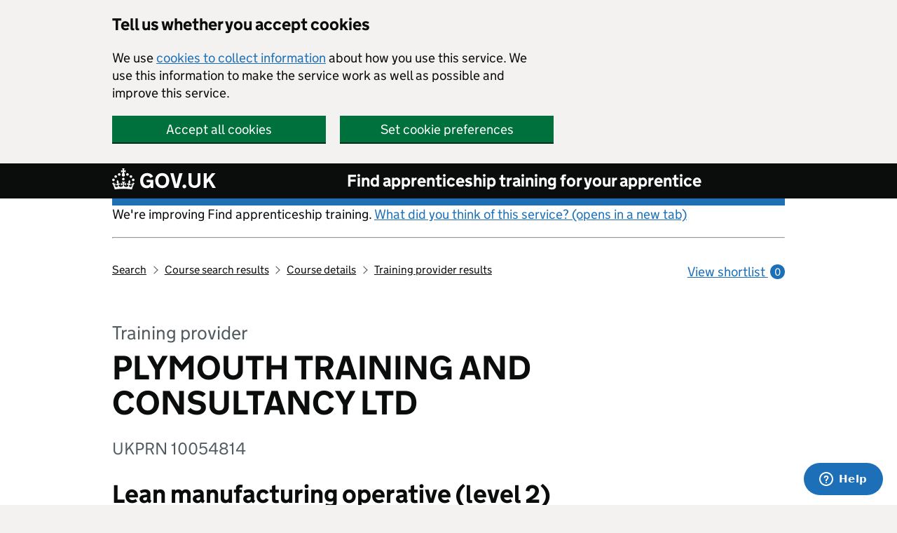

--- FILE ---
content_type: text/css; charset=utf-8
request_url: https://widgets.rcrsv.io/ukdoe/realtime-join-code-bottom-bar/css/page.css
body_size: 998
content:
/* widget page */
/* defines the appearance of the UI iframe
the iframe is resized whenever the UI changes size */
#recursive-social-plugin {
  width: 0;
  height: 0;
  border: none;
  border-radius: 4px;
  z-index: 2000006;
  /* 1 less than the Recursive "kitchen sink" UI */
  display: block;
}
#recursive-social-plugin.widget-invisible {
  display: none;
}
/* optional user-created container. widget is installed into #rcrsv-widget-container if present. I think */
#rcrsv-widget-container #recursive-social-plugin {
  position: static;
  bottom: auto;
  left: auto;
}
/* desktop browsers: used fixed positioning like civilized men */
.recursive-social-plugin {
  position: fixed;
  bottom: 20px;
  left: 20px;
}
#rcrsv-replay-bouncer {
  display: none;
}
/*
position:fixed broken on iPad Safari, use absolute and js to emulate
other mobile browsers may have the same problem
*/
.recursive-social-plugin-mobile {
  position: absolute;
  top: 0;
  left: 20px;
}
#rcrsv-replay-bouncer {
  display: none;
}
body.rcrsv-replay-bouncer-visible {
  overflow: hidden;
}
body.rcrsv-replay-bouncer-visible #rcrsv-replay-bouncer {
  display: block;
  position: fixed;
  width: 100%;
  height: 100%;
  top: 0;
  left: 0;
  z-index: 2000004;
  filter: none !important;
  -webkit-filter: none !important;
  background-color: #0e1c2c;
  opacity: .6;
  pointer-events: none;
  text-align: center;
}
body.rcrsv-replay-bouncer-visible #rcrsv-replay-bouncer .rcrsv-replay-bouncer-content {
  display: inline-block;
  border-radius: 4px;
  width: 60%;
  margin-top: 20%;
  z-index: 2000005;
  font-size: 24px;
  text-align: center;
  font-family: "Helvetica Neue", Helvetica, Arial, sans-serif;
  color: #0e1c2c;
  background-color: white;
}
body.rcrsv-replay-bouncer-visible #rcrsv-replay-bouncer .rcrsv-replay-bouncer-content p {
  color: #0e1c2c;
  padding: 10px 2px;
  margin: 0;
}
body.rcrsv-replay-bouncer-visible > *:not(#recursive-social-plugin) {
  filter: blur(4px);
  -webkit-filter: blur(4px);
}
#rcrsv-notification-iframe {
  border: none;
  bottom: 90px;
  height: 0;
  min-width: 280px;
  position: fixed;
  right: 15px;
  overflow: hidden;
  width: 280px;
  z-index: 2000006;
}
/* bottom bar is visible */
#recursive-social-plugin.in-session {
  background-color: transparent;
  bottom: 0;
  left: 0;
  width: 100%;
}
/* bottom bar is hidden */
#recursive-social-plugin.in-session.minimized-bottom-bar {
  right: 0;
  height: 40px;
  width: 150px;
  margin-left: auto;
  margin-right: auto;
}
/* UI full screen */
#recursive-social-plugin.in-session.maximized {
  height: 100%;
}
/* boost mouse pointer above Zendesk widget */
#cwmn-panel .cwmn-pointers .cwmn-mouse-pointer {
  pointer-events: none;
  z-index: 17000000;
}
body.env-tda #cwmn-panel .cwmn-pointers .cwmn-mouse-pointer.cwmn-brand {
  background: url('https://cdn.rcrsv.io/tda/assets/Cursor.png');
  width: 60px;
  height: 62px;
  padding: 0;
  border-radius: 0;
}
body.env-tda #cwmn-panel .cwmn-pointers .cwmn-mouse-pointer.cwmn-brand span {
  display: none;
}
body.env-tda #cwmn-panel .cwmn-pointers .cwmn-mouse-pointer.cwmn-brand .cwmn-tooltip {
  display: none !important;
}
body.env-tda #cwmn-panel .cwmn-pointers .cwmn-mouse-pointer.cwmn-brand:after {
  border: none;
}
body.env-upwork {
  /* move notifications to left side of the screen to avoid zendesk chat */
}
body.env-upwork #rcrsv-notification-iframe {
  left: 15px;
  right: auto;
}
